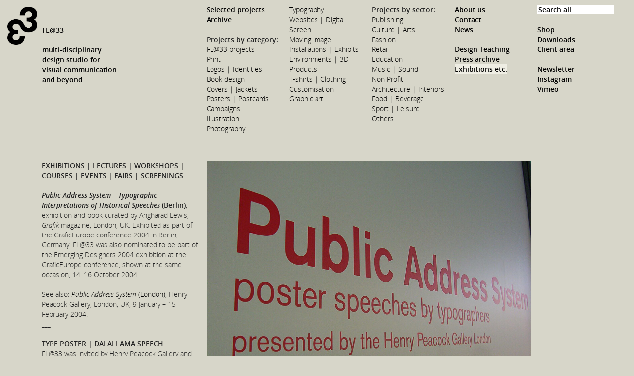

--- FILE ---
content_type: text/html; charset=UTF-8
request_url: https://flat33.com/index.php?page_id=329&searchString=creative+review
body_size: 28562
content:
<!DOCTYPE html>
<head>

<title>FL@33, contact@flat33.com | Public Address System (Berlin), 14&ndash;16 October 2004</title>

<meta http-equiv="Content-Type" content="text/html; charset=utf-8">

<meta name="robots" content="all" >
<meta name="author" content="FL@33" >
<meta name="publisher" content="FL@33" >
<meta name="keywords" content="FL@33, flat33, flat 33, fla33, fla 33, fi@33, tomi, vollauschek, agathe, jacquillat, tommy, tomy, tommi, vollauscheck, jacqillat, jaquillat, bzzzpeek, bzzpeek, bzzspeak, bzzzspeak, 3d typography, 3d type, made & sold, postcard, book, buch, livre, design, gestaltung, multi-disciplinary design studio for visual communication, design, graphic design, visual communication, branding, identity, art direction, creative direction, illustration, motion graphics, typography, moving image, posters, 3d, environments, exhibition design, way-finding, t-shirts, clothing, fashion, installation, customisation, websites, digital, photography, campaigns, postcards, covers, jackets, book design, logos, identities, print, web, screen, interior design, packaging, PAST AND CURRENT CLIENTS INCLUDE, Alsop Architects, Valencia Biennale, Altran, â¨Arts Affaires, BBC, BBC Events, â¨BlackBook magazine, â¨Computer Arts, Future Publishing, Creative Review, Centaur Publishing, DDB, AOL, DuMont Buchverlag, Ãcole Normale de Musique, â¨Editorial Gustavo Gili, â¨Emap, Media & Marketing (MM), â¨Friends of the Earth, â¨Groupe Galeries Lafayette, Les Quatre Lunes, â¨GÃ©nÃ©pi Immobilier, Greater Paris Investment Agency, â¨Habitat, â¨Laurence King Publishing, Maryland Institute College of Art (MICA), â¨Matelsom, matelsom.com, meubles.com, MMM Festival, Musiques des Montagnes du Monde, MTV Networks, VH1 European, â¨Noos (now Numericable), â¨Novum, Will Magazine Verlag, Penrhyn Books, â¨Pyramyd Editions, â¨RotoVision, GraficEurope conference, â¨Royal College of Art, MA Curating Contemporary Art, Sacla, â¨Samaritaine, Agence V, Southbank Centre, Royal Festival Hall, Stereohype, Stereohype.com, â¨The Conran Shop, The Creator Studio, Torraspapel, The Tuning Company, Toi Com Moi, â¨Toy2R, Weeks & Cowling, Young Vic, Vesturport, Barbican, Bite, Zotoprod, ECV, Location 68, " >
<meta name="description" content="FL@33 is a multi-disciplinary design studio for visual communication. Co-founding Creative Director: Tomi Vollauschek MA (RCA)" >
<meta name="rating" content="General" >

<link rel="shortcut icon" type="image/x-icon" href="favicon.ico" >
<link href="/_css/fre.styles.css?075515" rel="stylesheet" type="text/css" media="screen" >
    <script type="text/javascript" src="/_js/min.js?075515"></script>



</head>


<body>



<div id="bodydiv"><a id="top"></a>
<div id="signet" onclick="javascript: top.location.href='/index.php'">
    <a href="index.php" title="FL@33 Home">FL@33<br/><br/>multi-disciplinary<br/>design studio for<br/>visual communication<br/>and beyond</a>
</div>
<div id="nav">
<div class="leftMenu"><div class="doubleCol"><div class="col">
<ul>
<li><a href="/index.php?cat=6">Selected projects</a>
</li>
</ul>
<ul>
<li><a href="/index.php?cat=7">Archive</a>
</li>
</ul>
<ul  class="topSpace">
<li>Projects by category:<ul>
<li><a href="/index.php?cat=10">FL@33 projects</a></li>
<li><a href="/index.php?cat=11">Print</a></li>
<li><a href="/index.php?cat=12">Logos | Identities</a></li>
<li><a href="/index.php?cat=13">Book design</a></li>
<li><a href="/index.php?cat=14">Covers | Jackets</a></li>
<li><a href="/index.php?cat=15">Posters | Postcards</a></li>
<li><a href="/index.php?cat=16">Campaigns</a></li>
<li><a href="/index.php?cat=17">Illustration</a></li>
<li><a href="/index.php?cat=19">Photography</a></li>
</ul></li></ul></div><div class="col"><ul class="spaceAfter"><li><ul>
<li><a href="/index.php?cat=18">Typography</a></li>
<li><a href="/index.php?cat=46">Websites | Digital</a></li>
<li><a href="/index.php?cat=20">Screen</a></li>
<li><a href="/index.php?cat=47">Moving image</a></li>
<li><a href="/index.php?cat=48">Installations | Exhibits</a></li>
<li><a href="/index.php?cat=49">Environments | 3D</a></li>
<li><a href="/index.php?cat=50">Products</a></li>
<li><a href="/index.php?cat=51">T-shirts | Clothing</a></li>
<li><a href="/index.php?cat=52">Customisation</a></li>
<li><a href="/index.php?cat=740">Graphic art</a></li>
</ul>
</li>
</ul>
</div></div><div class="col">
<ul  class="spaceAfter">
<li>Projects by sector:<ul>
<li><a href="/index.php?cat=21">Publishing</a></li>
<li><a href="/index.php?cat=22">Culture | Arts</a></li>
<li><a href="/index.php?cat=23">Fashion</a></li>
<li><a href="/index.php?cat=24">Retail</a></li>
<li><a href="/index.php?cat=25">Education</a></li>
<li><a href="/index.php?cat=53">Music | Sound</a></li>
<li><a href="/index.php?cat=26">Non Profit</a></li>
<li><a href="/index.php?cat=55">Architecture | Interiors</a></li>
<li><a href="/index.php?cat=54">Food | Beverage</a></li>
<li><a href="/index.php?cat=1058">Sport | Leisure</a></li>
<li><a href="/index.php?cat=56">Others</a></li>
</ul>
</li>
</ul>
</div></div><div class="rightMenu"><div class="col"><ul>
<li><a href="/index.php?page_id=27">About us</a>
</li>
</ul>
<ul>
<li><a href="/index.php?page_id=28">Contact</a>
</li>
</ul>
<ul>
<li><a href="/index.php?npe=29">News</a>
</li>
</ul>
<ul class="topSpace"><li><a href="https://flat33.com/edu">Design Teaching</a></li></ul><ul>
<li><a href="/index.php?npe=30">Press archive</a>
</li>
</ul>
<ul>
<li><a href="/index.php?npe=57" class="active">Exhibitions etc.</a>
</li>
</ul>
</div><div class="col"><form action="/index.php"><input type="text" name="search" id="searchInput" value="Search all" /></form><ul class="topSpace">
<li><a href="/index.php?page_id=127">Shop</a>
</li>
</ul>
<ul >
<li><a href="/index.php?page_id=128">Downloads</a>
</li>
</ul>
<ul >
<li><a href="/index.php?page_id=129">Client area</a>
</li>
</ul>
<ul class="topSpace"><li><a href="/index.php?newsletter=true">Newsletter</a></li></ul><ul><li><a href="https://instagram.com/flat33studio" target="_blank">Instagram</a></li></ul><ul><li><a href="https://vimeo.com/flat33" target="_blank">Vimeo</a></li></ul></div></div><br class="clearer"/>
</div>





<div id="content" class="projects"><div class="contentColumn">
<p><span class="OpenSansSemiboldRegular">E</span><span class="OpenSansSemiboldRegular">XHIBITIONS | LECTURES | WORKSHOPS | COURSES | EVENTS | FAIRS | SCREENINGS</span><br /><span class="OpenSansSemiboldRegular">&nbsp;<br /></span><span class="OpenSansSemiboldItalic">Public Address System &ndash; Typographic Interpretations of Historical Speeches<span class="OpenSansSemiboldRegular"> (Berlin)</span></span>, exhibition and book curated by Angharad Lewis, <span class="OpenSansLightItalic">Grafik</span> magazine, London, UK. Exhibited as part of the GraficEurope conference 2004 in Berlin, Germany. FL@33 was also nominated to be part of the Emerging Designers 2004 exhibition at the GraficEurope conference, shown at the same occasion, 14&ndash;16 October 2004.<br /><br />See also: <a href="index.php?page_id=505"><span class="OpenSansLightItalic">Public Address System<span class="OpenSansLightRegular"> (London)</span></span></a>, Henry Peacock Gallery, London, UK, 9 January &ndash; 15 February 2004.<br />___<br /><br /><span class="OpenSansSemiboldRegular">TYPE POSTER | DALAI LAMA SPEECH</span><br />FL@33 was invited by Henry Peacock Gallery and <span class="OpenSansLightItalic">Grafik</span> magazine to contribute one typographic A2 poster for the exhibition <span class="OpenSansLightItalic">Public Address System</span> (London) &ndash; 40 typographic interpretations of historical speeches.<br />___ FL@33's contribution interprets a speech by His Holiness the Dalai Lama addressing the European Parliament in October 2001. The typographic illustration represents a <span class="OpenSansLightItalic">Mexican standoff</span> with three warriors of different time periods threatening each other &ndash; a thought-provoking visual to compliment the core message of the speech on Dalai Lama's non-violent struggle for world peace.<br />___ The exhibition poster <span class="OpenSansLightItalic">Dalai Lama Speech</span> was printed in a limited, hand-numbered edition of 300, black and fluo orange (Pantone 804). <a href="index.php?page_id=505">See bigger pictures of the poster on its project page</a>.<br /><br /><span class="OpenSansSemiboldRegular">THE EXHIBITIONS</span><br />There was the original <a href="index.php?page_id=505">launch exhibition in London</a> and a second one &ndash; shown here &ndash; that took place in Berlin later that year as part of GraficEurope conference 2004.<br /><br /><span class="OpenSansSemiboldRegular">THE BOOK</span><br />The book <a href="index.php?page_id=194"><span class="OpenSansLightItalic">Public Address System &ndash; Poster Speeches by Typographers</span></a> by Angharad Lewis, Harriet Warden, Thom Winterburn and Paul Finn was published in November 2006 by Images Publishing Group, Victoria, Australia.<br /><br /><span class="OpenSansSemiboldRegular">PICTURE CREDITS</span><br />Although we were in Berlin, too &ndash; we had to rely on Angharad Lewis to take decent pictures of the exhibition that we show here with her kind permission.</p>
<p>&nbsp;</p>
<p class="showNext OpenSansSemiboldRegular"><span class="scriptLink">CLICK FOR MORE INFO | LIST OF EXHIBITORS</span></p><div class="hiddenFoldOutText">
<p>Derek Birdsall (Omnific), Anthony Burrill, Margaret Calvert, Cathal Connaughton, The Designers Republic, Paul Elliman, Bryan Edmondson (Sea Design), Susanna Edwards and Martin McGrath, Jonathan Ellery (Browns), Experimental Jetset, Paul Finn (BBC), Alan Fletcher, Malcolm Frost, James Goggin (Practise), Peter van der Gulden (Przewalski), Fernando Guti&eacute;rrez (Pentagram), David Hillman (Pentagram), Kim Hiorth&oslash;y, Angus Hyland (Pentagram), FL@33, Agathe Jacquillat and Tomi Vollauschek, Vault 49, Alan Kitching (The Typography Workshop), Christian Kusters (CHK), Love, Marcus McCallion, Michael Morrisoe, Morag Myerscough (Studio Myerscough), Naked Design, Justus Oehler (Pentagram), Ben Parker and Paul Austin (Made Thought), Michael C Place (Build), Kev Rice &amp; Dave Smith (Jeffery Charles Gallery), David Quay (The Foundry), Professor Erik Spiekermann (United Designers Network), Ed Templeton and Hamish Makgill (Red Design), Chris Turnbull &amp; Steve Johnson (Johnson Turnbull), Simon Waterfall (Poke), Andrew Wilson, Winterbach Fehlschlag</p>
</div>
<p>&nbsp;</p>
<p class="showNext OpenSansSemiboldRegular"><span class="scriptLink">CLICK FOR MORE INFO | OFFICIAL PRESS RELEASE</span></p><div class="hiddenFoldOutText">
<p>Memorable speeches are those that elicit a response in the listener. Whether they are political, cultural, serious or light-hearted, the resonance of the words bears a relationship to the delivery of the orator. It is the charisma, body language, tone of voice and personality of a speaker - as well as the message itself &ndash; that makes a speech momentous. It is exactly the same elements in visual form, that make successful typography. The posters in this exhibition reflect the creative and expressive powers of typography. It brings together a comprehensive collection of designers and typographers that represent the spectrum of contemporary typographic practice. For the uninitiated the word typography might evoke dry, technical, laborious associations, but this show proves what a richly expressive medium it is. Typography is an essential part of graphic design. At its heart, graphic design is the union of words and images, and the way those words are designed is crucial to the communicative powers of design.<br />___ The posters in <span class="OpenSansLightItalic">Public Address System</span> have been created by some of the world&sbquo;s leading graphic designers. Innovators of the pre digital era such as Derek Birdsall and Alan Kitching; Pentagram partners Angus Hyland, Fernando Guti&eacute;rrez and Justus Oehler who thrived in the new technological age; and today's young innovators and rule breakers like FL@33, Experimental Jetset and The Designers Republic, have all contributed to this unique exhibition of typographical design. Today, typefaces are busy doing the job of communicating messages in almost every conceivable modern space &ndash; with quiet ease on the pages of novels, shouting thunderously from moving screens in the world's capitals and communicating efficiently on road safety signs. Typography has existed since humans first made marks on the walls of caves to express themselves and has evolved as an art alongside human history. Many typefaces have strong associations with particular eras, products and services that most people aren't aware of until they make the association for the first time (after which it is impossible to stop noticing the way typefaces work). A famous example is the London Underground typeface, designed by Edward Johnson in 1916. It provides such a successful visual backbone to the whole of London Underground that it goes unnoticed in situ, but is instantly recognisable out of context. The most immediate experience of typography for most people today is the fonts they use to write documents on their home computer. But typographically speaking this is a drop in the ocean. Any place that words appear - books, magazines, packaging, signposts, web sites, advertising hoardings, television screens &ndash; are the concern of the typographer. Traditionally, posters and speeches jostle together in the arena of public protest. Many of the speeches that have been interpreted for this exhibition are of a political nature and the posters inspired by the words of politicians and orators bring together the audio and visual aspects of the protest march, a familiar experience in recent times. Designer and critic Paul Rand said "typography is an art. Good Typography is Art". This exhibition celebrates the beauty of typography and the resonance it has as a means of communication. It showcases the very best talent from the international design community.<br /><br /><span class="OpenSansLightItalic">Public Address System</span> is curated by Angharad Lewis (<span class="OpenSansLightItalic">Grafik</span>)<br /><br />Henry Peacock Gallery<br /><span class="OpenSansLightItalic">Public Address System</span><br />Poster Speeches by 40 Typographers<br />9 January &ndash; 14 February 2004<br />Preview 8th January 6.30 &ndash; 8.30pm<br /><br />Harriet Warden<br />Henry Peacock Gallery<br />38a Foley Street<br />London W1</p>
</div>
<p>&nbsp;</p></div>
<div id="projectImages"><div class="diashowContainer bigPortraitImageContainer" style="width:654px;height:493px;"><div class="diashow bigPortraitImage nomasonry" style="width:654px;height:493px;"><img src="/upload/pas_berlin_01_show1.jpg" alt="slideshow" /><img src="/upload/pas_berlin_02_show1.jpg" alt="slideshow" /><img src="/upload/pas_berlin_03_show1.jpg" alt="slideshow" /></div></div><div class="diashowContainer bigPortraitImageContainer" style="width:654px;height:748px;"><div class="diashow bigPortraitImage nomasonry" style="width:654px;height:748px;"><img src="/upload/pas_berlin_01_show2.jpg" alt="slideshow" /><img src="/upload/pas_berlin_02_show2.jpg" alt="slideshow" /><img src="/upload/pas_berlin_03_show2.jpg" alt="slideshow" /><img src="/upload/pas_berlin_04_show2.jpg" alt="slideshow" /></div></div><div class="imgContainer" style="width:320px; height:240px;">
<div class="hiddenImageDiv singleImageDiv nomasonry" style="width:320px; height:240px; background-image:url(/upload/dalaiLamaPoster_01.jpg);">
<img src="/upload/dalaiLamaPoster_01.jpg" class="hiddenImage" alt="printImage" style="width:320px; height:240px;" />
</div>
</div>
<div class="imgContainer" style="width:320px; height:240px;">
<div class="hiddenImageDiv singleImageDiv nomasonry" style="width:320px; height:240px; background-image:url(/upload/pas_bcc_1004_01.jpg);">
<img src="/upload/pas_bcc_1004_01.jpg" class="hiddenImage" alt="printImage" style="width:320px; height:240px;" />
</div>
</div>
<div class="imgContainer" style="width:320px; height:240px;">
<div class="hiddenImageDiv singleImageDiv nomasonry" style="width:320px; height:240px; background-image:url(/upload/pas_bcc_1004_02.jpg);">
<img src="/upload/pas_bcc_1004_02.jpg" class="hiddenImage" alt="printImage" style="width:320px; height:240px;" />
</div>
</div>
<div class="imgContainer" style="width:320px; height:240px;">
<div class="hiddenImageDiv singleImageDiv nomasonry" style="width:320px; height:240px; background-image:url(/upload/pas_bcc_1004_03.jpg);">
<img src="/upload/pas_bcc_1004_03.jpg" class="hiddenImage" alt="printImage" style="width:320px; height:240px;" />
</div>
</div>
<div class="imgContainer" style="width:320px; height:240px;">
<div class="hiddenImageDiv singleImageDiv nomasonry" style="width:320px; height:240px; background-image:url(/upload/pas_bcc_1004_04.jpg);">
<img src="/upload/pas_bcc_1004_04.jpg" class="hiddenImage" alt="printImage" style="width:320px; height:240px;" />
</div>
</div>
<div class="imgContainer" style="width:320px; height:240px;">
<div class="hiddenImageDiv singleImageDiv nomasonry" style="width:320px; height:240px; background-image:url(/upload/pas_bcc_1004_05.jpg);">
<img src="/upload/pas_bcc_1004_05.jpg" class="hiddenImage" alt="printImage" style="width:320px; height:240px;" />
</div>
</div>
<div class="imgContainer" style="width:320px; height:240px;">
<div class="hiddenImageDiv singleImageDiv nomasonry" style="width:320px; height:240px; background-image:url(/upload/pas_bcc_1004_06.jpg);">
<img src="/upload/pas_bcc_1004_06.jpg" class="hiddenImage" alt="printImage" style="width:320px; height:240px;" />
</div>
</div>
</div></div><div id="hiddenAddThis" style="displayNone"><!-- Go to www.addthis.com/dashboard to customize your tools -->
<script type="text/javascript" src="//s7.addthis.com/js/300/addthis_widget.js#pubid=ra-502146f552f9b347"></script>
<div class="addthis_inline_share_toolbox"></div></div><p>&nbsp;</p><div id="related"><div id="relatedProjectsContainer" class="relContainer maso"><h3 class="OpenSansSemiboldRegular">RELATED PROJECTS</h3><div id="relatedProjects"><div class="entry smallLandscape" style="background-image: url(/upload/s_rca_secret_2009_3_thbn.jpg); background-size: 102%" >
<a class="masonryA" href="index.php?page_id=577">	<div class="hiddenText"><h2>RCA Secret 2009 | Postcards</h2></div>
</a></div>
<div class="entry smallLandscape" style="background-image: url(/upload/s_FL@33_Logo2001ascii_thbn.jpg); background-size: 102%" >
<a class="masonryA" href="index.php?page_id=573">	<div class="hiddenText"><h2>FL@33 Logo (Early 2001) | ASCII</h2></div>
</a></div>
<div class="entry smallLandscape" style="background-image: url(/upload/s_FL@33logo_StreetFont33_thbn.jpg); background-size: 102%" >
<a class="masonryA" href="index.php?page_id=571">	<div class="hiddenText"><h2>FL@33 Logo (2002) | Street Typeface 33</h2></div>
</a></div>
<div class="entry smallLandscape" style="background-image: url(/upload/s_still_xmas00_thbn.jpg); background-size: 102%" >
<a class="masonryA" href="index.php?page_id=534">	<div class="hiddenText"><h2>FL@33 New Year&#039;s Kit 2002</h2></div>
</a></div>
<div class="entry smallLandscape" style="background-image: url(/upload/s_ascii_eye_print_thbn.jpg); background-size: 102%" >
<a class="masonryA" href="index.php?page_id=513">	<div class="hiddenText"><h2>Valencia Biennale | ASCII Eye Animation</h2></div>
</a></div>
<div class="entry smallLandscape" style="background-image: url(/upload/s_dalaiLamaPoster_thbn.jpg); background-size: 102%" >
<a class="masonryA" href="index.php?page_id=505">	<div class="hiddenText"><h2>Type Poster | Dalai Lama Speech</h2></div>
</a></div>
<div class="entry smallLandscape" style="background-image: url(/upload/s_GraficEurope_ChinFace_excerpt_loop_320_thbn.gif); background-size: 102%" >
<a class="masonryA" href="index.php?page_id=493">	<div class="hiddenText"><h2>GraficEurope | Movie / Microsite</h2></div>
</a></div>
</div></div>
<div id="relatedPress" class="relContainer relatedPress maso"><h3 class="OpenSansSemiboldRegular">RELATED PRESS</h3><p><span class="OpenSansSemiboldItalic"> <a href="index.php?page_id=110"></span><span class="OpenSansSemiboldItalic">Grafik</span><span class="OpenSansSemiboldItalic"></a></span>, 193, Letterform, selected by Tomi Vollauschek, London, UK, November 2011 <span class="OpenSansLightRegular">(English) </span></p><p><span class="OpenSansSemiboldItalic"><a href="index.php?page_id=138">How to Use Images</a></span>, Laurence King Publishing, by Lindsey Marshall and Lester Meachem, London, UK, June 2010 (English)</p><p><span class="OpenSansSemiboldItalic"><a href="index.php?page_id=155">Grafik</a></span>, 175, Viewpoint, FL@33, London, UK, June 2009 (English)</p><p><span class="OpenSansSemiboldItalic"><a href="index.php?page_id=169">Digital Arts</a></span>, May issue, <span class="OpenSansLightItalic">Sell Your Designs</span>, London, UK, April 2008 (English)</p><p><span class="OpenSansSemiboldItalic"><a href="index.php?page_id=185">Poster-Art</a></span>, RotoVision, by Charlotte Rivers, London, UK, May 2007 (English)</p><p><span class="OpenSansSemiboldItalic"><a href="index.php?page_id=194">Public Address System &ndash; Poster Speeches by Typographers</a></span>, Images Publishing Group, by Angharad Lewis, Harriet Warden, Thom Winterburn and Paul Finn, Victoria, Australia, November 2006 (English)</p><p><span class="OpenSansSemiboldItalic"><a href="index.php?page_id=227">Grafik</a></span>, 130, reviewing <span class="OpenSansLightItalic">design&amp;designer 033 &ndash; FL@33, </span>London, UK, July 2005 (English)</p><p><span class="OpenSansSemiboldItalic"><a href="index.php?page_id=252">Emerging Designers 2004</a></span>, Berlin, Germany, October 2004 (English)</p><p><span class="OpenSansSemiboldItalic"><a href="index.php?page_id=272">Paper Engineering</a></span>, <span class="OpenSansLightItalic">3D techniques for a 2D material</span>, RotoVision, by Natalie Avella, London, UK, October 2003 (English)</p></div>
<div id="relatedExhibitions" class="relContainer relatedPress maso"><h3 class="OpenSansSemiboldRegular">RELATED EXHIBITIONS ETC.</h3><p><span class="OpenSansSemiboldRegular"><a href="index.php?page_id=984"><span class="OpenSansSemiboldItalic">Fedrigoni 365</span> &ndash; 2018 Launch</span><span class="OpenSansSemiboldRegular"></a></span> calendar 2018 and design compendium launch event, also including <a href="index.php?page_id=974">two FL@33 contributions</a>, Protein Gallery, 31 New Inn Yard, London, 13 December 2018</p><p><span class="OpenSansSemiboldRegular"><a href="index.php?page_id=328">Emerging Designers 2004</a></span>, FL@33 nominated exhibitor, Berlin, Germany, 14&ndash;16 October 2004</p><p><a href="index.php?page_id=505"><span class="OpenSansSemiboldItalic">Public Address System<span class="OpenSansSemiboldRegular"> (London)</span></span></a>, first exhibited in London, Henry Peacock Gallery, 9 January &ndash; 15 February 2004</p><p><span class="OpenSansSemiboldRegular"><a href="index.php?page_id=336"><span class="OpenSansSemiboldItalic">GB: Graphic Britain</span> book launch exhibition</a></span>, with pencil sculpture illustrations, Magma Gallery, Clerkenwell, London, UK, 7 October &ndash; 8 November 2002</p></div>
<div  id="relatedNews" class="relContainer relatedPress maso"><h3 class="OpenSansSemiboldRegular">RELATED NEWS</h3><p><span class="text"><span class="OpenSansSemiboldRegular">August 21st, </span></span><span class="text"><span class="OpenSansSemiboldRegular">2014</span></span> &mdash; <span class="OpenSansSemiboldRegular">Press release and invitation:</span> <a href="index.php?page_id=761"><span class="OpenSansLightItalic">Stereohype 2004&ndash;2014</span></a> &mdash; <span class="fsl">10 years, 1,000 button badges, ov<span class="text_exposed_show">er 300 contributors, 1 exhibition, 10 specially commissioned posters (together with badge), several new product releases including <span class="OpenSansLightItalic">B.I.O. (by invitation only) button badge series 14</span>, call for entries for our 10th annual button badge design competition and more...<br />___ </span></span>Please join us in London when we celebrate <a href="index.php?page_id=585">Stereohype</a>'s 10th anniversary &ndash; FL@33's experimental playground and international platform &ndash; with a huge exhibition. <span class="OpenSansSemiboldRegular">The private view will be on 18 Sep and the show will run from 13 Sep until &ndash; extended to 8 Nov (was 31 Oct).</span> Please read the <a href="index.php?page_id=761">press release and invitation</a> for all details.</p><p><span class="text"><span class="OpenSansSemiboldRegular">August 8th, </span></span><span class="text"><span class="OpenSansSemiboldRegular">2014</span></span> &mdash; <a class="OpenSansLightItalic" href="index.php?page_id=761">Stereohype 2004&ndash;2014</a> &mdash; It's official as of today: FL@33's experimental playground and international platform for both emerging and established talents alike &ndash; <a href="index.php?page_id=585">Stereohype</a> &ndash; will celebrate its 10th anniversary in style with an exhibition that will open its gate during London Design Festival 2014 and as part of <a href="http://blogs.arts.ac.uk/london-college-of-communication/2014/08/06/london-design-festival-selects-lccs-160-for-2014-programme/" target="_blank" class="external">'160' &ndash; a series of exhibitions hosted by the London College of Communication (LCC)</a>.<br />___ The FL@33-designed and curated show also marks the fact that Stereohype's popular <a href="index.php?page_id=392">button badge collection</a>, created by over 300 contributors, will reach its 1,000th button badge this September, with each badge being showcased including an anniversary poster and badge project specially commissioned for the occasion. Preparations are in full swing and the <a href="index.php?page_id=761">official press release and invitation</a> will be posted soon.<br />___ Sat 13 September &ndash; extended to Sat 8 November (was Fri 31 October), Mon&ndash;Fri 10am&ndash;5pm, Sat 11am&ndash;4pm, closed Sunday. <span class="OpenSansSemiboldRegular">Private View: Thu 18 September 6&ndash;9pm Hope to see you there. #st10yrs #lcc160 #ldf14<br /></span><span class="OpenSansSemiboldRegular"><span class="OpenSansLightRegular">___ Location: Lower Street Gallery, London College of Communication, Elephant and Castle, London SE1 6SB</span></span></p></div>
<div id="relatedLinks" class="relatedLinks maso">
<h3 class="OpenSansSemiboldRegular">RELATED LINKS</h3><p><a href="http://www.tibet.ca/en/newsroom/wtn/archive/old?y=2001&amp;m=10&amp;p=24_1" target="_blank" class="external">tibet.ca/...</a> | the speech<br /><a href="http://en.wikipedia.org/wiki/Mexican_standoff" target="_blank" class="external">en.wikipedia.org/...</a>| 'Mexican standoff' explained</p><p>&nbsp;</p></div>
<br class="clearer" /></div><img src="/_css/trans.png" alt="transparent for Imageloading"/>

<br class="clearer" />
<div id="topAnkerContainer"><a href="#top">top</a></div><div id="footer">


    <div class="column">
        <p class="OpenSansSemiboldRegular">FL@33</p>
        <p><a href="mailto:contact@flat33.com">contact@flat33.com</a></p>
        <!--<p>0044 (0)20 7168 7990</p>-->
        <p>&nbsp;</p>
    </div>
    <div class="column">
        <p class="OpenSansSemiboldRegular">&copy; 2001–2026</p>
        <p>All rights reserved.</p>
        <p><a href="/index.php?terms=true">Disclaimer</a> | <a href="index.php?terms=true">T&amp;C</a></p>
        <p>&nbsp;</p>
    </div>
    <div class="column">
        <p class="OpenSansSemiboldRegular"></p>
        <p>FL@33 Ltd is registered<br/> in England.</p>
        <p>Company Number: 5250153</p>
        <p>&nbsp;</p>
    </div>
    <div class="column">
        <p class="OpenSansSemiboldRegular">Co-founding CEO /<br/> Creative Director</p>
        <p>Tomi Vollauschek MA (RCA)</p>
        <p>&nbsp;</p>
    </div><br class="clearer" />
</div>


</div>

</body>
</html>

